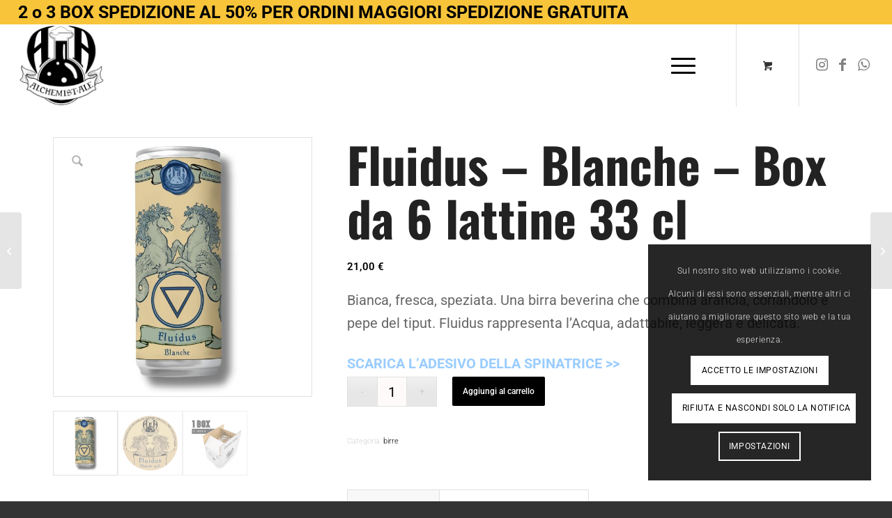

--- FILE ---
content_type: application/javascript
request_url: https://alchemistale.it/wp-content/plugins/woocommerce-tm-extra-product-options/includes/compatibility/assets/js/cp-quickview.js?ver=6.3.2
body_size: 625
content:
( function( window, document, $ ) {
	'use strict';

	var TMEPOJS;
	var tcAPI;

	// document ready
	$( function() {
		TMEPOJS = window.TMEPOJS || null;
		tcAPI = $.tcAPI ? $.tcAPI() : null;

		if ( ! TMEPOJS || ! tcAPI ) {
			return;
		}

		// Sober theme quickview fix
		$( 'body' ).on( 'sober_quickview_opened', function() {
			var product_id;
			var epo_id;
			var tmLazyloadContainer;

			tmLazyloadContainer = $( '#quick-view-modal' );
			$.tcepo.tmLazyloadContainer( tmLazyloadContainer );

			product_id = tmLazyloadContainer.find( tcAPI.epoSelector ).attr( 'data-product-id' );
			epo_id = tmLazyloadContainer.find( tcAPI.epoSelector ).attr( 'data-epo-id' );

			$.tcepo.tm_init_epo( tmLazyloadContainer, true, product_id, epo_id );
			$( window ).trigger( 'tmlazy' );
			$( window ).trigger( 'tm_epo_loaded_quickview' );
			if ( $.jMaskGlobals ) {
				tmLazyloadContainer.find( $.jMaskGlobals.maskElements ).each( function() {
					var t = $( this );

					if ( t.attr( 'data-mask' ) ) {
						t.mask( t.attr( 'data-mask' ) );
					}
				} );
			}
		} );
		if ( window.ctEvents ) {
			window.ctEvents.on( 'blocksy:frontend:init', function() {
				// quickview plugins
				var qv_container = TMEPOJS.quickview_array || 'null';
				var fromaddons = TMEPOJS.quickview_container || 'null';
				var added = {};
				var selectors;
				var container;
				var product_id;
				var epo_id;
				var noProductCheck;
				var time = 1;
				var key = 'blocsky_get_woo_quick_view';
				var tmLazyloadContainer;

				$( '.tm-formepo-normal' ).remove();
				$( '.tm-formepo' ).remove();

				qv_container = $.epoAPI.util.parseJSON( qv_container );

				fromaddons = $.epoAPI.util.parseJSON( fromaddons );

				for ( selectors in fromaddons ) {
					if ( Object.prototype.hasOwnProperty.call( fromaddons, selectors ) ) {
						added[ fromaddons[ selectors ][ 0 ] ] = $( fromaddons[ selectors ][ 1 ] );
					}
				}

				$.extend( qv_container, added );

				noProductCheck = false;
				container = $( qv_container[ key ] );

				if ( container.find( '.product' ).length === 0 && container.is( '.product' ) ) {
					noProductCheck = true;
				}

				if ( container.length && ( container.find( '.product' ).length > 0 || noProductCheck ) ) {
					container.removeClass( 'tc-init' );

					tmLazyloadContainer = container;
					$.tcepo.tmLazyloadContainer( tmLazyloadContainer );

					setTimeout( function() {
						product_id = tmLazyloadContainer.find( tcAPI.epoSelector ).attr( 'data-product-id' );
						epo_id = tmLazyloadContainer.find( tcAPI.epoSelector ).attr( 'data-epo-id' );
						if ( key === 'woodmart_quick_shop' ) {
							container.addClass( 'has-options' );
						}

						// Reset element cache
						tcAPI.getElementFromFieldCache = [];
						$.tcepo.tm_init_epo( tmLazyloadContainer, true, product_id, epo_id );
						$( window ).trigger( 'tmlazy' );
						$( window ).trigger( 'tm_epo_loaded_quickview' );
						if ( $.jMaskGlobals ) {
							tmLazyloadContainer.find( $.jMaskGlobals.maskElements ).each( function() {
								var t = $( this );

								if ( t.attr( 'data-mask' ) ) {
									t.mask( t.attr( 'data-mask' ) );
								}
							} );
						}
					}, time );
				}
			} );
		}
	} );
}( window, document, window.jQuery ) );
